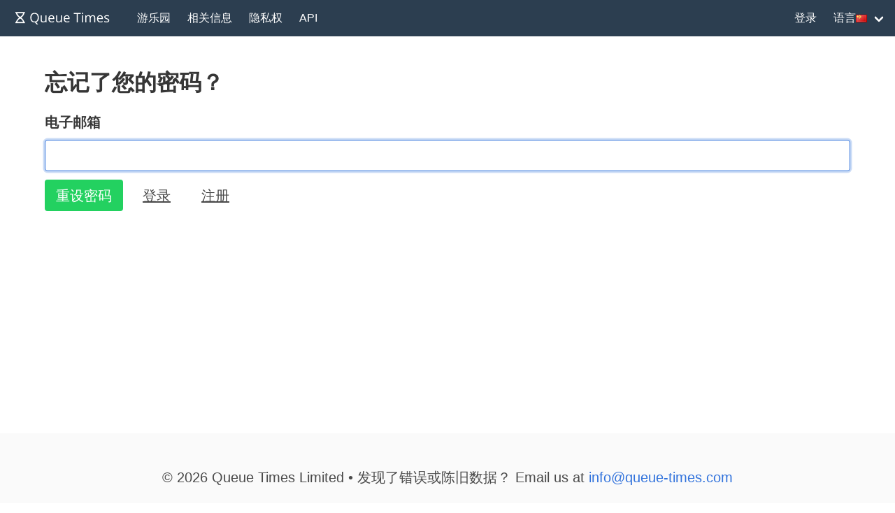

--- FILE ---
content_type: text/html; charset=utf-8
request_url: https://queue-times.com/zh-CN/users/password/new
body_size: 2820
content:
<!DOCTYPE html>
<html lang='zh-CN' xml:lang='zh-CN' xmlns='http://www.w3.org/1999/xhtml'>
<head>
<link href='https://queue-times.com/users/password/new' hreflang='x-default' rel='alternate'>
<link href='https://queue-times.com/users/password/new' hreflang='en' rel='alternate'>
<link href='https://queue-times.com/de/users/password/new' hreflang='de' rel='alternate'>
<link href='https://queue-times.com/en-US/users/password/new' hreflang='en-US' rel='alternate'>
<link href='https://queue-times.com/es/users/password/new' hreflang='es' rel='alternate'>
<link href='https://queue-times.com/fr/users/password/new' hreflang='fr' rel='alternate'>
<link href='https://queue-times.com/it/users/password/new' hreflang='it' rel='alternate'>
<link href='https://queue-times.com/nl/users/password/new' hreflang='nl' rel='alternate'>
<link href='https://queue-times.com/pt-BR/users/password/new' hreflang='pt-BR' rel='alternate'>
<link href='https://queue-times.com/zh-CN/users/password/new' hreflang='zh-CN' rel='alternate'>
<link href='https://queue-times.com/zh-CN/users/password/new' rel='canonical'>
<meta content='zh-CN' http-equiv='Content-Language'>
<link rel="stylesheet" href="/assets/application-ff33e1c1b6c64321874228c79098b92b3f9e4c51241a166e930e046717328e18.css" media="all" />
<link href='/apple-icon-57x57.png' rel='apple-touch-icon' sizes='57x57'>
<link href='/apple-icon-60x60.png' rel='apple-touch-icon' sizes='60x60'>
<link href='/apple-icon-72x72.png' rel='apple-touch-icon' sizes='72x72'>
<link href='/apple-icon-76x76.png' rel='apple-touch-icon' sizes='76x76'>
<link href='/apple-icon-114x114.png' rel='apple-touch-icon' sizes='114x114'>
<link href='/apple-icon-120x120.png' rel='apple-touch-icon' sizes='120x120'>
<link href='/apple-icon-144x144.png' rel='apple-touch-icon' sizes='144x144'>
<link href='/apple-icon-152x152.png' rel='apple-touch-icon' sizes='152x152'>
<link href='/apple-icon-180x180.png' rel='apple-touch-icon' sizes='180x180'>
<link href='/android-icon-192x192.png' rel='icon' sizes='192x192' type='image/png'>
<link href='/favicon-32x32.png' rel='icon' sizes='32x32' type='image/png'>
<link href='/favicon-96x96.png' rel='icon' sizes='96x96' type='image/png'>
<link href='/favicon-16x16.png' rel='icon' sizes='16x16' type='image/png'>
<link href='/manifest.json' rel='manifest'>
<meta content='#ffffff' name='msapplication-TileColor'>
<meta content='/ms-icon-144x144.png' name='msapplication-TileImage'>
<meta content='#2c3e50' name='theme-color'>
<meta content='width=device-width, initial-scale=1' name='viewport'>
<script>
  (function(w, d) {
    w.adthrive = w.adthrive || {};
    w.adthrive.cmd = w.adthrive.cmd || [];
    w.adthrive.plugin = 'adthrive-ads-1.0.43-manual';
    w.adthrive.host = 'ads.adthrive.com';
    var s = d.createElement('script');
    s.async = true;
    s.referrerpolicy='no-referrer-when-downgrade';
    s.src = 'https://' + w.adthrive.host + '/sites/61041854498239b782ae830b/ads.min.js?referrer=' + w.encodeURIComponent(w.location.href);
    var n = d.getElementsByTagName('script')[0];
    n.parentNode.insertBefore(s, n);
  })(window, document);
</script>
<script async='' src='https://www.googletagmanager.com/gtag/js?id=UA-54375123-1'></script>
<script>
  window.dataLayer = window.dataLayer || [];
  function gtag(){dataLayer.push(arguments);}
  gtag('js', new Date());
  gtag('config', 'UA-54375123-1', { 'anonymize_ip': true });
</script>
<script async='' src='https://btloader.com/tag?o=5698917485248512&amp;upapi=true&amp;domain=queue-times.com' type='text/javascript'></script>
<script>
  !function(){"use strict";var e;e=document,function(){var t,n;function r(){var t=e.createElement("script");t.src="https://cafemedia-com.videoplayerhub.com/galleryplayer.js",e.head.appendChild(t)}function a(){var t=e.cookie.match("(^|[^;]+)\s*__adblocker\s*=\s*([^;]+)");return t&&t.pop()}function c(){clearInterval(n)}return{init:function(){var e;"true"===(t=a())?r():(e=0,n=setInterval((function(){100!==e&&"false" !== t || c(), "true" === t && (r(), c()), t = a(), e++}), 50))}}}().init()}();
</script>

<title>
排队时间
</title>
<meta name="csrf-param" content="authenticity_token" />
<meta name="csrf-token" content="TOPTUCJfKCDrbYW2HMNsRj4tC2OI6W2uvqsf6gWVbz+zFk3lXXr3Vu5rWOFrbgvTUnbOkgHV+nM8oOOHvxffHw==" />
</head>
<body class='has-navbar-fixed-top'>
<nav aria-label='main navigation' class='navbar is-primary is-fixed-top' role='navigation'>
<div class='navbar-brand'>
<a class="navbar-item" href="/zh-CN"><img height='32' src='/images/queuetimesbrand.svg' width='160'>
</a><a aria-expanded='false' aria-label='menu' class='navbar-burger burger' data-target='navMenu' role='button'>
<span aria-hidden='true'></span>
<span aria-hidden='true'></span>
<span aria-hidden='true'></span>
</a>
</div>
<div class='navbar-menu' id='navMenu'>
<div class='navbar-start'>
<a class="navbar-item" href="/zh-CN/parks">游乐园</a>
<a class="navbar-item" href="/zh-CN/pages/about">相关信息</a>
<a class="navbar-item" href="/zh-CN/pages/privacy">隐私权</a>
<a class="navbar-item" href="/zh-CN/pages/api">API</a>
</div>
<div class='navbar-end'>
<a class="navbar-item" href="/zh-CN/users/sign_in">登录</a>
<div class='navbar-item has-dropdown'>
<a class='navbar-link'>
语言
<img alt='cn' class='flag flag-cn' src='/images/blank.gif'>
</a>
<div class='navbar-dropdown' id='languageDropdown'>
<a class='navbar-item' href='https://queue-times.com/users/password/new'>
<img alt='en' class='flag flag-en' src='/images/blank.gif'>
en
</a>
<a class='navbar-item' href='https://queue-times.com/de/users/password/new'>
<img alt='de' class='flag flag-de' src='/images/blank.gif'>
de
</a>
<a class='navbar-item' href='https://queue-times.com/en-US/users/password/new'>
<img alt='us' class='flag flag-us' src='/images/blank.gif'>
us
</a>
<a class='navbar-item' href='https://queue-times.com/es/users/password/new'>
<img alt='es' class='flag flag-es' src='/images/blank.gif'>
es
</a>
<a class='navbar-item' href='https://queue-times.com/fr/users/password/new'>
<img alt='fr' class='flag flag-fr' src='/images/blank.gif'>
fr
</a>
<a class='navbar-item' href='https://queue-times.com/it/users/password/new'>
<img alt='it' class='flag flag-it' src='/images/blank.gif'>
it
</a>
<a class='navbar-item' href='https://queue-times.com/nl/users/password/new'>
<img alt='nl' class='flag flag-nl' src='/images/blank.gif'>
nl
</a>
<a class='navbar-item' href='https://queue-times.com/pt-BR/users/password/new'>
<img alt='br' class='flag flag-br' src='/images/blank.gif'>
br
</a>
<a class='navbar-item' href='https://queue-times.com/zh-CN/users/password/new'>
<img alt='cn' class='flag flag-cn' src='/images/blank.gif'>
cn
</a>
</div>
</div>
</div>
</div>
</nav>

<section class='section'>
<div class='container'>

<h1 class='title'>
忘记了您的密码？

</h1>

<form class="new_user" id="new_user" action="/zh-CN/users/password" accept-charset="UTF-8" method="post"><input name="utf8" type="hidden" value="&#x2713;" autocomplete="off" /><input type="hidden" name="authenticity_token" value="Xbx/NXp3cIhKhAUlAxGS7ip3yDygog4xtGJttsysIfCQWR9KmEl2nS53KNUIng/VR5MKLAbglADRj8mtgd3ZtQ==" autocomplete="off" />
<div class='field'>
<label class="label is-medium" for="user_email">电子邮箱</label>
<div class='control'>
<input autofocus="autofocus" class="input is-medium" type="email" value="" name="user[email]" id="user_email" />
</div>
</div>
<div class='field is-grouped is-grouped-multiline'>
<div class='control'>
<input type="submit" name="commit" value="重设密码" class="button is-medium is-success" data-disable-with="重设密码" />
</div>
<div class='control'>
<a class="button is-text is-medium" href="/zh-CN/users/sign_in">登录</a>
</div>
<div class='control'>
<a class="button is-text is-medium" href="/zh-CN/users/sign_up">注册</a>
</div>

</div>
</form>
</div>
</section>
<footer class='footer'>
<div class='content has-text-centered is-size-5'>
<p>
© 2026 Queue Times Limited
•
发现了错误或陈旧数据？
Email us at <a href="/cdn-cgi/l/email-protection#2b42454d446b5a5e4e5e4e065f42464e580548444614585e49414e485f166844455f4a485f0b794e5a5e4e585f"><span class="__cf_email__" data-cfemail="a3cacdc5cce3d2d6c6d6c68ed7cacec6d08dc0ccce">[email&#160;protected]</span></a>
</p>
</div>
</footer>

<script data-cfasync="false" src="/cdn-cgi/scripts/5c5dd728/cloudflare-static/email-decode.min.js"></script><script src="/assets/application-fe37d41aee28247eb9c934f3c6e94755b9644cb851c0e102b95a18acb74d09be.js"></script>

<script defer src="https://static.cloudflareinsights.com/beacon.min.js/vcd15cbe7772f49c399c6a5babf22c1241717689176015" integrity="sha512-ZpsOmlRQV6y907TI0dKBHq9Md29nnaEIPlkf84rnaERnq6zvWvPUqr2ft8M1aS28oN72PdrCzSjY4U6VaAw1EQ==" data-cf-beacon='{"version":"2024.11.0","token":"d017c8e1f2be411c8287607742ae67ec","r":1,"server_timing":{"name":{"cfCacheStatus":true,"cfEdge":true,"cfExtPri":true,"cfL4":true,"cfOrigin":true,"cfSpeedBrain":true},"location_startswith":null}}' crossorigin="anonymous"></script>
</body>
</html>


--- FILE ---
content_type: text/plain; charset=utf-8
request_url: https://ads.adthrive.com/http-api/cv2
body_size: 3599
content:
{"om":["06fkhpp4","0p298ycs8g7","0pycs8g7","0sm4lr19","1","10011/8b27c31a5a670fa1f1bbaf67c61def2e","10011/b9c5ee98f275001f41279fe47aaee919","1011_302_56924013","1011_302_56982301","10310289136970_579599725","10310289136970_594352012","10877374","110_576777115309199355","11142692","11472967","11509227","11896988","12010080","12010084","12010088","12171239","124842_8","124844_24","12952198","176_CR52149825","17_24794119","17_24801129","197279670","1dynz4oo","1g5heict","2132:43435717","2132:43435725","2249:566561477","2249:567996566","2249:650662457","2249:691910064","2249:691914577","2249:693167695","2249:702107029","2249:704141019","2249:704251784","2307:0pycs8g7","2307:4c9wb6f0","2307:6wbm92qr","2307:8orkh93v","2307:9nex8xyd","2307:9ofmoaig","2307:b3dfwyv7","2307:bop8ah9a","2307:c1hsjx06","2307:dft15s69","2307:f04zcoco","2307:huok5tyj","2307:hxxvnqg0","2307:i90isgt0","2307:inex5i3c","2307:kr427sl9","2307:o8icj9qr","2307:r8iau6rq","2307:rgb7kaoa","2307:s2ahu2ae","2307:tr35v3uz","2307:u9vfnfew","2307:zjn6yvkc","2409_15064_70_85445175","2409_15064_70_85445179","2409_15064_70_85690530","2409_15064_70_85808977","2409_15064_70_85808988","2409_25495_176_CR52153848","2409_25495_176_CR52153849","2409_25495_176_CR52186411","2409_25495_176_CR52249305","2409_25495_176_CR52249308","25_07s64ceu","25_0l51bbpm","25_13mvd7kb","25_nin85bbg","25_ot4dib6q","25_utberk8n","25_vfvpfnp8","262808","262811","2676:85402287","2676:85402410","2676:85690708","2676:85702145","2676:86050278","2676:86050281","2676:86082998","2676:86083000","2676:86434088","2676:86434333","2676:86434647","2676:86690094","2676:87046810","2676:87046900","2676:87111875","2760:176_CR52092954","2760:176_CR52153848","2760:176_CR52186411","2760:176_CR52186412","29414696","2974:8154407","2v2984qwpp9","2whm7rx3","3018/6c5bfda157cda88fe3c6ffe43b5e9aa8","3018/92e0ab625e35bc992e27707ecbf43469","3018/ee348cc396693d4dafc662b3c4b66981","308_125203_21","308_125204_13","31809564","33604372","33605056","34eys5wu","3636:6286606","3658_142885_T26442534","3658_155735_plth4l1a","3658_15638_kr427sl9","3658_157164_teymikdn","3658_216697_1g5heict","3702_139777_T26561475","3745kao5","3778:4118479218","381513943572","3822:23149016","3822:24417995","39989240","3LMBEkP-wis","3x0i061s","409_216386","409_216506","409_223589","409_227223","409_227224","409_227227","409_228059","42604842","44023623","44_ZIWOKILJN5EW3OXMUHGYBV_320x50_1","458901553568","4714_18819_CO4OZNJF6RHTTMF6FMD2H3","47370256","47633464","485027845327","49039749","4c2989wb6f0","4c9wb6f0","51372434","53v6aquw","54779873","5510:2whm7rx3","5510:n4sd49eg","5510:wu5bm8g3","5563_66529_OADD2.10239395032611_1MW8PI9WDY5JEJ7HC","5563_66529_OADD2.8177782241216_1VDGWG1DTR882QT384","55763523","55763524","557_409_216367","557_409_220358","557_409_220363","557_409_220364","557_409_220366","557_409_225988","557_409_228055","557_409_235268","56341213","56635908","566561477","576777115309199355","5l03u8j0","609577512","61491283","618576351","618876699","619089559","61916211","61916225","61916229","61932933","6226530649","6226543495","6226560541","627506494","628013471","628015148","628153173","628444259","628444433","628456310","628456382","628456391","628622172","628622178","628622241","628622244","628622250","628683371","628687043","628687157","628687460","628803013","628841673","629009180","629168010","629168565","629171196","629171202","629573857","62971378","63093165","632270819","632426865","632426961","632542639","632543287","651637462","66m08xhz","690_99485_1610326728","697190006","697525824","6ejtrnf9","6hdog2cy","6l5qanx0","6tj9m7jw","6wbm92qr","702397981","702423494","705115233","705115332","705115442","705115523","705116521","705127202","74243_74_18482789","78827832","7969_149355_43435717","7exo1dkh","7qevw67b","8126244","8152859","8152879","8193078","86434654","86894912","8b5u826e","8becnbf0","8orkh93v","8ul426rx","8vksyva6","8w4klwi4","9057/211d1f0fa71d1a58cabee51f2180e38f","9057/231dc6cdaab2d0112d8c69cdcbfdf9e9","9057/37a3ff30354283181bfb9fb2ec2f8f75","9057/9ced2f4f99ea397df0e0f394c2806693","9057/b232bee09e318349723e6bde72381ba0","9057/f7b48c3c8e5cae09b2de28ad043f449d","97tc94in","a3fs8a8c","b3dfwyv7","b4fc2141","b90cwbcd","b9ut4rp0","bd5xg6f6","bmp4lbzm","bo298p8ah9a","bop8ah9a","bpecuyjx","bs298gbu9lt","bsgbu9lt","bxvl2c9f","c0mw623r","c1hsjx06","cr-39qkyn25ubwe","cr-98yyye8vubxf","cr-ghun4f53u9vd","cr-h6q46o706lrgv2","cr-r5fqbsaru9vd","cr-sk1vaer4ubwe","cr-tmr0ohinuatj","cr223-97pzzgzrubqk","dg2WmFvzosE","ey8vsnzk","f04zcoco","fcn2zae1","fdujxvyb","gi7efte4","hffavbt7","hswgcqif","huok5tyj","inex5i3c","j5dXczwBvkM","jzqxffb2","kbsid360","kk5768bd","ksrdc5dk","lhgwl31z","mvvdiixj","n8w0plts","nw298bpobii","o5xj653n","o8icj9qr","ofoon6ir","oj70mowv","owpdp17p","pagvt0pd","pl298th4l1a","plth4l1a","poc1p809","qqvgscdx","qsiw0gi4","r1298vz35ov","r1vz35ov","r5cmledu","r8iau6rq","riaslz7g","s2ahu2ae","s7298sg0xhu","sah6iy3s","sbkk6qvv","sj78qu8s","svinlp2o","t1dqw1q2","t7d69r6a","tcyib76d","teymikdn","ti0s3bz3","u2x4z0j8","u3i8n6ef","vdcb5d4i","vwg10e52","wea1r97i","wg6d64ah","wix9gxm5","wn2a3vit","wu5bm8g3","xtxa8s2d","y57tejq6","yass8yy7","zby700y5","zp2980ia0an","zqr5evgv","zsvdh1xi","zvdz58bk","zvfjb0vm","zw6jpag6","2343608","2343609","2343612","2343613","2344374","2344375","2344386","5700:672549180","5700:672552173","638791959","638794438","643846157","672549180","672552173","707249248","7942757","7967351","7979132","7979135","cr-e9x05e8u27sm0","cr-e9x05e8u27uiu","cr-e9x05e8u27vix","cr-e9x05e8u27vjv","cr-e9x05h3s17sm0","cr-e9x05h3s17uiu","cr-e9x05h3s17vix","cr-e9x05h3s17vjv","cr-eas10j0u07sm0","cr-eas10j0u07uiu","cr-eas10j0u07vix","cr-edry0m0xt7sm0","cr-f6wv0m1t17sm0","cr-f6wv0m1t17uiu","f9cpze7e","nodohvfi","qnqfz5kx","t8wl12j1"],"pmp":[],"adomains":["123notices.com","1md.org","about.bugmd.com","acelauncher.com","adameve.com","akusoli.com","allyspin.com","arthrozene.com","askanexpertonline.com","atomapplications.com","bassbet.com","betsson.gr","biz-zone.co","bizreach.jp","braverx.com","bubbleroom.se","bugmd.com","buydrcleanspray.com","buysplashcleaner.com","byrna.com","capitaloneshopping.com","clarifion.com","combatironapparel.com","controlcase.com","convertwithwave.com","cotosen.com","countingmypennies.com","couponthatworks.com","cratedb.com","croisieurope.be","cs.money","dallasnews.com","definition.org","derila-ergo.com","dhgate.com","dhs.gov","displate.com","dothisforliver.com","easyprint.app","easyrecipefinder.co","easyview.app","ebook1g.peptidesciences.com","fabpop.net","familynow.club","filejomkt.run","fla-keys.com","folkaly.com","g123.jp","gameswaka.com","getbugmd.com","getconsumerchoice.com","getcubbie.com","gowavebrowser.co","gowdr.com","gransino.com","gratefulfinance.com","grosvenorcasinos.com","guard.io","hashtagchatter.com","hero-wars.com","holts.com","instantbuzz.net","investmentguru.com","itsmanual.com","jackpotcitycasino.com","justanswer.com","justanswer.es","la-date.com","lightinthebox.com","liverhealthformula.com","liverrenew.com","local.com","lovehoney.com","lowerjointpain.com","lulutox.com","lumoslearning.com","lymphsystemsupport.com","manuals-help.com","manualsdirectory.org","meccabingo.com","medimops.de","mensdrivingforce.com","millioner.com","miniretornaveis.com","mobiplus.me","mxplayer.in","myiq.com","nailfungus.ca","national-lottery.co.uk","naturalhealthreports.net","nbliver360.com","nervepaindiscovery.com","nikke-global.com","nordicspirit.co.uk","nuubu.com","onlinemanualspdf.co","original-play.com","outliermodel.com","paperela.com","paradisestays.site","parasiterelief.com","parasitesnomore.com","peta.org","photoshelter.com","plannedparenthood.org","playvod-za.com","printeasilyapp.com","printwithwave.com","profitor.com","prostaluxformula.com","quicklearnx.com","quickrecipehub.com","rakuten-sec.co.jp","rangeusa.com","refinancegold.com","robocat.com","royalcaribbean.com","saba.com.mx","shift.com","simple.life","spinbara.com","systeme.io","taboola.com","tackenberg.de","temu.com","tenfactorialrocks.com","theoceanac.com","topaipick.com","totaladblock.com","twinkl.com","usconcealedcarry.com","vagisil.com","vegashero.com","vegogarden.com","veryfast.io","viewmanuals.com","viewrecipe.net","viewtemplates.com","votervoice.net","vuse.com","wavebrowser.co","wavebrowserpro.com","weareplannedparenthood.org","winred.com","xiaflex.com","yourchamilia.com"]}